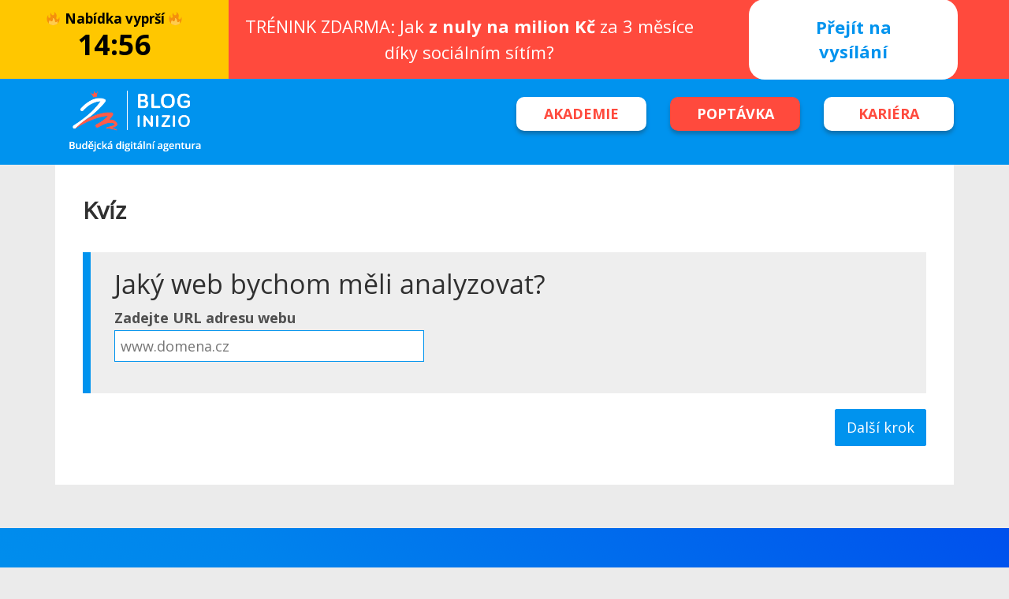

--- FILE ---
content_type: text/html; charset=UTF-8
request_url: https://www.inizio.cz/blog/kviz/
body_size: 13266
content:
<!DOCTYPE html>
<html lang="cs-CZ" prefix="og: http://ogp.me/ns#">
<head>

	<meta charset="UTF-8" />
	<meta http-equiv="X-UA-Compatible" content="IE=edge" />
	
	<meta name="description" content="online marketing a development" />
	<meta name="viewport" content="width=device-width, minimum-scale=1, maximum-scale=1, user-scalable=no" />
	<!-- favicons -->
			<link rel="shortcut icon" href="https://www.inizio.cz/blog/wp-content/uploads/2016/09/favicon.png">
	  <script type='text/javascript' src='https://www.inizio.cz/blog/ads/ads.js'></script>	
<meta name="seznam-wmt" content="lAa3VChx6Xh8iqBES37R9e1PVe5HJQ35" />

<script>
document.addEventListener( 'wpcf7mailsent', function( event ) {
 window.dataLayer.push({
 "event" : "cf7submission",
 "formId" : event.detail.contactFormId,
 "response" : event.detail.inputs
 })
}); 
</script>



	<title>Kvíz - INIZIO blog</title>

<!-- This site is optimized with the Yoast SEO plugin v5.2 - https://yoast.com/wordpress/plugins/seo/ -->
<meta name="robots" content="noindex,follow"/>
<link rel="canonical" href="https://www.inizio.cz/blog/kviz/" />
<meta property="og:locale" content="cs_CZ" />
<meta property="og:type" content="article" />
<meta property="og:title" content="Kvíz - INIZIO blog" />
<meta property="og:url" content="https://www.inizio.cz/blog/kviz/" />
<meta property="og:site_name" content="INIZIO blog" />
<meta name="twitter:card" content="summary" />
<meta name="twitter:title" content="Kvíz - INIZIO blog" />
<!-- / Yoast SEO plugin. -->

<link rel='dns-prefetch' href='//platform.twitter.com' />
<link rel='dns-prefetch' href='//fonts.googleapis.com' />
<link rel='dns-prefetch' href='//s.w.org' />
<link rel="alternate" type="application/rss+xml" title="INIZIO blog &raquo; RSS zdroj" href="https://www.inizio.cz/blog/feed/" />
<link rel="alternate" type="application/rss+xml" title="INIZIO blog &raquo; RSS komentářů" href="https://www.inizio.cz/blog/comments/feed/" />
		<script type="text/javascript">
			window._wpemojiSettings = {"baseUrl":"https:\/\/s.w.org\/images\/core\/emoji\/2.2.1\/72x72\/","ext":".png","svgUrl":"https:\/\/s.w.org\/images\/core\/emoji\/2.2.1\/svg\/","svgExt":".svg","source":{"concatemoji":"http:\/\/www.inizio.cz\/blog\/wp-includes\/js\/wp-emoji-release.min.js?ver=4.7.28"}};
			!function(t,a,e){var r,n,i,o=a.createElement("canvas"),l=o.getContext&&o.getContext("2d");function c(t){var e=a.createElement("script");e.src=t,e.defer=e.type="text/javascript",a.getElementsByTagName("head")[0].appendChild(e)}for(i=Array("flag","emoji4"),e.supports={everything:!0,everythingExceptFlag:!0},n=0;n<i.length;n++)e.supports[i[n]]=function(t){var e,a=String.fromCharCode;if(!l||!l.fillText)return!1;switch(l.clearRect(0,0,o.width,o.height),l.textBaseline="top",l.font="600 32px Arial",t){case"flag":return(l.fillText(a(55356,56826,55356,56819),0,0),o.toDataURL().length<3e3)?!1:(l.clearRect(0,0,o.width,o.height),l.fillText(a(55356,57331,65039,8205,55356,57096),0,0),e=o.toDataURL(),l.clearRect(0,0,o.width,o.height),l.fillText(a(55356,57331,55356,57096),0,0),e!==o.toDataURL());case"emoji4":return l.fillText(a(55357,56425,55356,57341,8205,55357,56507),0,0),e=o.toDataURL(),l.clearRect(0,0,o.width,o.height),l.fillText(a(55357,56425,55356,57341,55357,56507),0,0),e!==o.toDataURL()}return!1}(i[n]),e.supports.everything=e.supports.everything&&e.supports[i[n]],"flag"!==i[n]&&(e.supports.everythingExceptFlag=e.supports.everythingExceptFlag&&e.supports[i[n]]);e.supports.everythingExceptFlag=e.supports.everythingExceptFlag&&!e.supports.flag,e.DOMReady=!1,e.readyCallback=function(){e.DOMReady=!0},e.supports.everything||(r=function(){e.readyCallback()},a.addEventListener?(a.addEventListener("DOMContentLoaded",r,!1),t.addEventListener("load",r,!1)):(t.attachEvent("onload",r),a.attachEvent("onreadystatechange",function(){"complete"===a.readyState&&e.readyCallback()})),(r=e.source||{}).concatemoji?c(r.concatemoji):r.wpemoji&&r.twemoji&&(c(r.twemoji),c(r.wpemoji)))}(window,document,window._wpemojiSettings);
		</script>
		<style type="text/css">
img.wp-smiley,
img.emoji {
	display: inline !important;
	border: none !important;
	box-shadow: none !important;
	height: 1em !important;
	width: 1em !important;
	margin: 0 .07em !important;
	vertical-align: -0.1em !important;
	background: none !important;
	padding: 0 !important;
}
</style>
<link rel='stylesheet' id='main-css'  href='http://www.inizio.cz/blog/wp-content/themes/futura-child/css/main.css?ver=1.1.4.1471960012' type='text/css' media='all' />
<link rel='stylesheet' id='cf7msm_styles-css'  href='http://www.inizio.cz/blog/wp-content/plugins/contact-form-7-multi-step-module/resources/cf7msm.css?ver=3.0.8' type='text/css' media='all' />
<link rel='stylesheet' id='contact-form-7-css'  href='http://www.inizio.cz/blog/wp-content/plugins/contact-form-7/includes/css/styles.css?ver=4.8.1' type='text/css' media='all' />
<link rel='stylesheet' id='spu-public-css-css'  href='http://www.inizio.cz/blog/wp-content/plugins/popups/public/assets/css/public.css?ver=1.9.3.2' type='text/css' media='all' />
<link rel='stylesheet' id='wbounce-style-all-css'  href='http://www.inizio.cz/blog/wp-content/plugins/wbounce/frontend/css/min/wbounce-all.min.css?ver=4.7.28' type='text/css' media='all' />
<link rel='stylesheet' id='animate-style-css'  href='http://www.inizio.cz/blog/wp-content/plugins/wbounce/frontend/css/min/animate.min.css?ver=4.7.28' type='text/css' media='all' />
<link rel='stylesheet' id='futura-fonts-css'  href='http://fonts.googleapis.com/css?family=Open+Sans%3A400italic%2C700italic%2C700%2C400%7CRoboto+Slab&#038;ver=4.7.28' type='text/css' media='all' />
<link rel='stylesheet' id='futura-theme-style-css'  href='http://www.inizio.cz/blog/wp-content/themes/futura-child/style.css' type='text/css' media='all' />
<link rel='stylesheet' id='futura-bootstrap-style-css'  href='http://www.inizio.cz/blog/wp-content/themes/futura/css/bootstrap.min.css' type='text/css' media='all' />
<link rel='stylesheet' id='futura-font-awesome-css'  href='http://www.inizio.cz/blog/wp-content/themes/futura/css/font-awesome.min.css' type='text/css' media='all' />
<link rel='stylesheet' id='main-style-css'  href='http://www.inizio.cz/blog/wp-content/themes/futura/css/screen.css' type='text/css' media='all' />
<link rel='stylesheet' id='slb_core-css'  href='http://www.inizio.cz/blog/wp-content/plugins/simple-lightbox/client/css/app.css?ver=2.9.3' type='text/css' media='all' />
<script type='text/javascript' src='http://www.inizio.cz/blog/wp-includes/js/jquery/jquery.js?ver=1.12.4'></script>
<script type='text/javascript' src='http://www.inizio.cz/blog/wp-includes/js/jquery/jquery-migrate.min.js?ver=1.4.1'></script>
<script type='text/javascript' src='http://www.inizio.cz/blog/wp-content/plugins/wbounce/frontend/js/min/wbounce.min.js?ver=1.8.1'></script>
<script type='text/javascript' src='http://www.inizio.cz/blog/wp-content/themes/futura/js/highlight.pack.js?ver=1'></script>
<link rel='https://api.w.org/' href='https://www.inizio.cz/blog/wp-json/' />
<link rel="EditURI" type="application/rsd+xml" title="RSD" href="http://www.inizio.cz/blog/xmlrpc.php?rsd" />
<link rel="wlwmanifest" type="application/wlwmanifest+xml" href="http://www.inizio.cz/blog/wp-includes/wlwmanifest.xml" /> 
<meta name="generator" content="WordPress 4.7.28" />
<link rel='shortlink' href='https://www.inizio.cz/blog/?p=2509' />
<link rel="alternate" type="application/json+oembed" href="https://www.inizio.cz/blog/wp-json/oembed/1.0/embed?url=https%3A%2F%2Fwww.inizio.cz%2Fblog%2Fkviz%2F" />
<link rel="alternate" type="text/xml+oembed" href="https://www.inizio.cz/blog/wp-json/oembed/1.0/embed?url=https%3A%2F%2Fwww.inizio.cz%2Fblog%2Fkviz%2F&#038;format=xml" />
<!-- HFCM by 99 Robots - Snippet # 1: mailchimp sniplet conversions -->
<script id="mcjs">
        !function(c,h,i,m,p){
            m=c.createElement(h),p=c.getElementsByTagName(h)[0],m.async=1,m.src=i,p.parentNode.insertBefore(m,p)
        }(document,"script","https://chimpstatic.com/mcjs-connected/js/users/fff6e432d38dcade3fadbce4c/2bfdd8524af519c12a1c8ee51.js");
    </script>
<!-- /end HFCM by 99 Robots -->


<!-- This site is optimized with the Schema plugin v1.7.9.5 - https://schema.press -->
<script type="application/ld+json">{"@context":"https:\/\/schema.org\/","@type":"Article","mainEntityOfPage":{"@type":"WebPage","@id":"https:\/\/www.inizio.cz\/blog\/kviz\/"},"url":"https:\/\/www.inizio.cz\/blog\/kviz\/","headline":"Kvíz","datePublished":"2018-11-20T17:31:51+00:00","dateModified":"2018-12-05T12:32:30+00:00","publisher":{"@type":"Organization","@id":"https:\/\/www.inizio.cz\/blog\/#organization","name":"INIZIO Internet Media","logo":{"@type":"ImageObject","url":"https:\/\/www.inizio.cz\/blog\/wp-content\/uploads\/2017\/01\/inizio_logo.png","width":600,"height":60}},"author":{"@type":"Person","name":"lukasjirsa","url":"https:\/\/www.inizio.cz\/blog\/autor\/lukasjirsa\/","image":{"@type":"ImageObject","url":"http:\/\/2.gravatar.com\/avatar\/511aff584f940aa4f20a1fd74d4a4897?s=96&d=mm&r=g","height":96,"width":96}}}</script>

<style type="text/css">div#wbounce-modal-sub {
    width: 440px;
}

.exit-intent-container {
position: relative;
background: transparent linear-gradient(36deg, #F67A85 0%, #4C3B92 100%) 0% 0% no-repeat padding-box;
}

.wbounce-modal .modal-body {
min-height: 500px;
}

.book-image {
    position: absolute;
    top: 65%;
    transform: translateY(-65%);
    width: 100%;
    z-index: 88899;
left: 0;
}

.book-image img {
 width: 250px;
}

p.konverzky {
    position: absolute;
    top: 60%;
    transform: translateY(-60%);
    font-size: 60px;
    text-align: center;
    width: 100%;
    z-index: 88888;
    color: #fff;
    opacity: .3;
    box-sizing: border-box;
    margin: 0;
    padding: 0;
    left: 0;
font-weight: bold;
text-decoration: underline;
}

.modal-close {
position: absolute;
top: 0;
right: 0;
background: #000;
color: #fff;
font-weight: bold;
heith: 30px;
width: 30px;
border: 0;
}

.modal-close:hover {
position: absolute;
top: 0;
right: 0;
background: #d00;
color: #fff;
font-weight: bold;
heith: 30px;
width: 30px;
border: 0;
}

img.book-image {
top: 511px;
left: 831px;
width: 259px;
height: 179px;
}

.bottom-part {
    position: absolute;
    bottom: 30px;
left: 0;
width: 100%;
padding: 0px 15px;
}

p.first-billion {
    color: #fff;
    font-size: 38px;
    width: 75%;
    margin: 15px auto;
    line-height: 45px;
}

p.get-your-book-now {
color: #FFCE6A;
font-size: 23px;
font-style: italic;
width: 70%;
    margin: auto;
}

a.yes-free-now {
background: #FDB92E;
display: block;
margin: auto;
padding: 8px;
color: #000;
font-weight: bold;
font-size: 21px;
box-shadow: 0px 18px 11px -10px rgba(0, 0, 0, .5);
}

a.yes-free-now:hover {
background: #fdf62e;
color: #000;
}

@media only screen and (max-width: 800px) {
p.first-billion {
    color: #fff;
    font-size: 25px;
    width: 85%;
    margin: 7px auto;
    line-height: 30px;
}
}</style>

<!-- Google Tag Manager Data Layer -->
<script type='text/javascript'>
  // URL JavaScript toolbox, saves times creating variables
  var _d = document;
  var _dl = _d.location;
  var _dlp = _dl.pathname;
  var _dls = _dl.search;
  var _dr = _d.referrer;
  var dataLayer = [{
	'isLoggedIn': 'No',
	'postType': 'page',
'terminator': 'I\'ll be back' // Always terminate your arrays!
  }];
</script>
<style type="text/css">a, a:hover{color: #0093ee;}.btn-default, input[type="submit"] {border: 1px solid #0093ee; background:#0093ee;}textarea:focus {border: 1px solid #0093ee;}input[type="search"]:focus, input[type="text"]:focus, input[type="url"]:focus, input[type="email"]:focus, input[type="password"]:focus, textarea:focus, .form-control:focus {border: 1px solid #0093ee;}blockquote {border-left: 4px solid #0093ee;}::-moz-selection{background: #0093ee;}::selection{background: #0093ee;}.main-navigation .menu li:hover > a, .main-navigation .menu li:focus > a {color: #0093ee;}.main-navigation .menu li.current-menu-item > a {color: #0093ee;}.main-navigation .menu li ul > li.current-menu-ancestor > a {color: #0093ee;}.main-navigation .menu li ul:hover > a {color: #0093ee;}.post .featured {background: #0093ee;}.post .featured-media.no-image {background: #0093ee;}.post .tag-list a:hover {color: #0093ee;}.post .post-footer .category-list a:hover {color: #0093ee;}.post .post-footer .share .share-icons li a:hover i {background: #0093ee; border: 1px solid #0093ee;}.featured-media {background: #0093ee;}.pagination a {background: #0093ee;}.pagination .page-number {background: #0093ee;}.comment-wrap ol li header .comment-details .commenter-name a:hover {color: #0093ee;}.comment-wrap ol li header .comment-reply-link {background: #0093ee;}.widget a:hover, .widget a:focus {color: #0093ee;}.widget ul > li:hover .post-count {background: #0093ee;  border: 1px solid #0093ee;}.widget .title:after {background: #0093ee;}.widget .social li a:hover i {background: #0093ee; border: 1px solid #0093ee;}.widget .tagcloud a:hover {background: #0093ee; border: 1px solid #0093ee;}.widget.widget_calendar caption {background: #0093ee;}.widget.widget_calendar table tbody a:hover, .widget.widget_calendar table tbody a:focus {background: #0093ee;}.widget.widget_recent_entries ul li a:hover {color: #0093ee;}.main-footer .widget .tagcloud a:hover {border: 1px solid #0093ee;}.main-footer .widget.widget_recent_entries ul li a:hover {color: #0093ee;}#back-to-top {background: rgba( 0, 147, 238, 0.6);}#back-to-top:hover {background: #0093ee;}.mejs-controls .mejs-time-rail .mejs-time-current {background: #0093ee !important;}@media (max-width: 767px) {.main-navigation .menu li:hover > a {color: #0093ee;}</style><style type="text/css">html,
body {
    font-size: 18px;
}
.clearfix {clear:both;}
#gallery-2 figure {padding:20px;}
span.wpcf7-form-control-wrap input, span.wpcf7-form-control-wrap textarea {
border: 1px solid #000!important;border-radius:0px;max-width:441px;width:100%;
}
#pl-w588dd5e68e644 .panel-grid-cell .so-panel, #pl-w588dda18ee896 .panel-grid-cell .so-panel, #pl-w588e1921d15a9 .panel-grid-cell .so-panel {margin-bottom:10px!important;}
.sidebar .widget.panel-first-child, .widget_sow-button {
padding:0px!important;
}
textarea[name="your-message"]{
height:auto;width:441px;
}
footer .widget_sow-button {
    padding: 0px 30px!important;
}
div.cover.tag-cover p {margin-top: 15px;}
header {
    background-color: #0093ee!important;
}
div#sow-button-2 {
    margin-bottom: -10px;
}

.navbar-header i {
    color: #0093ee;
}
div.post-permalink a {
    font-size: 19px;
}
.widget .title {
    font-size: 1.1em;
    font-weight: bold;
    line-height: 1.5em;
}
.main-footer {
    background: #fff;
    color: #333;
}
.main-footer .widget .title {
    color: #333;
    border-bottom: 0px;
}
div.copyright {
    background-color: #202020;
}
div#cboxTitle,
div#cboxCurrent,
div#cboxContent button {
    display: none!important;
}
.wp-caption {
    margin-bottom: 25px;
}
h1.post-title a:hover {
    color: #0093ee!important;
}
h1 {
    font-size: 2.6em;
}
h2 {
    font-size: 1.9em;
}
h1.post-title a {
    -webkit-transition: color 0.5s;
    transition: color 0.5s,
}
div.featured-media a {
    display: block;
}
.featured-media {
    background: #000;
}
div.featured-media a:hover {
    opacity: 0.6;
    -webkit-transition: all 0.2s ease-in-out;
    transition: all 0.2s ease-in-out;
}
div.featured-media {
    min-height: 200px;
    background: #fff;
}
.main-navigation .menu li ul {
    width: 220px;
}
h3 {
    font-size: 1.4em;
}
.post .post-head {
    text-align: left;
}
@media (max-width:767px){
a.branding img {width: 170px;}
.main-header {padding: 20px 0;}
.main-navigation {margin-bottom: 16px;}
.cover {padding: 10px;margin-bottom: 16px;}
h3 {font-size: 1.3em;}
.cover .post-count {font-size: 16px;}
h1 {font-size: 1.55em;}
.post {padding: 20px; margin-bottom: 25px;}
.featured-media {width: 100px;margin-right: 15px;}
div.featured-media {min-height:100px;}
.post .post-head .post-meta {margin: 10px 0 0px;font-size: 16px;}
.post .post-content {margin: 10px 0;}
.post .featured-media {margin-top: 20px;}
div.category-list {font-size:16px;}
html, body {font-size: 16px}
div.post-content ul {padding-left: 25px;}
h2 {font-size: 1.4em}
.about-author {padding: 15px;margin-bottom: 20px;}
}

.navbar-header i {
    height: 45px;
    line-height: 45px;
}
.post-content td {padding:5px;}

#pl-w58fe6fd5e991d .panel-grid-cell .so-panel {
    margin-bottom: 15px!important;
}
div#popular-tab-content a, div#recent-tab-content a {
    line-height: 1.8em;
    font-size: 18.3px;
}
@media (max-width: 767px){
.post .featured-media {
    display:none;
}}</style>      <meta name="onesignal" content="wordpress-plugin"/>
            <script>

      window.OneSignal = window.OneSignal || [];

      OneSignal.push( function() {
        OneSignal.SERVICE_WORKER_UPDATER_PATH = "OneSignalSDKUpdaterWorker.js.php";
                      OneSignal.SERVICE_WORKER_PATH = "OneSignalSDKWorker.js.php";
                      OneSignal.SERVICE_WORKER_PARAM = { scope: "/" };
        OneSignal.setDefaultNotificationUrl("http://www.inizio.cz/blog");
        var oneSignal_options = {};
        window._oneSignalInitOptions = oneSignal_options;

        oneSignal_options['wordpress'] = true;
oneSignal_options['appId'] = 'deeb8848-6e18-4ee5-b36a-c3185c1b0f35';
oneSignal_options['allowLocalhostAsSecureOrigin'] = true;
oneSignal_options['welcomeNotification'] = { };
oneSignal_options['welcomeNotification']['title'] = "Super! Vítejte u nás!";
oneSignal_options['welcomeNotification']['message'] = "Dělíme se o tipy, jak díky webům vydělávat peníze. A teď se budeme dělit i s Vámi.";
oneSignal_options['welcomeNotification']['url'] = "https://www.inizio.cz/blog/";
oneSignal_options['path'] = "https://www.inizio.cz/blog/wp-content/plugins/onesignal-free-web-push-notifications/sdk_files/";
oneSignal_options['persistNotification'] = false;
oneSignal_options['promptOptions'] = { };
oneSignal_options['promptOptions']['actionMessage'] = "Rádi bychom Vám poslali notifikaci pokaždé, když přijdeme s novou úžasnou myšlenkou na marketing :-)";
oneSignal_options['promptOptions']['exampleNotificationTitleDesktop'] = "Máme tu nový způsob, jak je možné díky digitálnímu marketingu vydělat peníze!";
oneSignal_options['promptOptions']['exampleNotificationMessageDesktop'] = "Máme tu nový způsob, jak je možné díky digitálnímu marketingu vydělat peníze!";
oneSignal_options['promptOptions']['exampleNotificationTitleMobile'] = "Máme tu nový způsob, jak je možné díky digitálnímu marketingu vydělat peníze!";
oneSignal_options['promptOptions']['exampleNotificationMessageMobile'] = "Máme tu nový způsob, jak je možné díky digitálnímu marketingu vydělat peníze!";
oneSignal_options['promptOptions']['exampleNotificationCaption'] = "Můžete se kdykoliv odhlásit.";
oneSignal_options['promptOptions']['acceptButtonText'] = "ANO, ANO!";
oneSignal_options['promptOptions']['cancelButtonText'] = "Nezajímá mě";
oneSignal_options['promptOptions']['siteName'] = "https://www.inizio.cz/blog";
oneSignal_options['promptOptions']['autoAcceptTitle'] = "JO, JO, JO!";
oneSignal_options['notifyButton'] = { };
oneSignal_options['notifyButton']['enable'] = true;
oneSignal_options['notifyButton']['position'] = 'bottom-right';
oneSignal_options['notifyButton']['theme'] = 'default';
oneSignal_options['notifyButton']['size'] = 'large';
oneSignal_options['notifyButton']['showCredit'] = true;
oneSignal_options['notifyButton']['text'] = {};
oneSignal_options['notifyButton']['text']['tip.state.unsubscribed'] = 'Mrzí nás, že jste se odhlásili.';
oneSignal_options['notifyButton']['text']['tip.state.subscribed'] = 'Vážíme si vašeho zájmu o naše novinky!';
oneSignal_options['notifyButton']['text']['tip.state.blocked'] = 'Povolte pro tuto stránku notifikace.';
oneSignal_options['notifyButton']['text']['message.action.subscribed'] = 'Již brzy očekávejte první novinky.';
oneSignal_options['notifyButton']['text']['message.action.resubscribed'] = 'Vítejte zpět!';
oneSignal_options['notifyButton']['text']['message.action.unsubscribed'] = 'Mrzí nás, že jste se odhlásili.';
oneSignal_options['notifyButton']['text']['dialog.main.title'] = 'Upozorníme vás na nové články';
oneSignal_options['notifyButton']['text']['dialog.main.button.subscribe'] = 'Odebírat';
oneSignal_options['notifyButton']['text']['dialog.main.button.unsubscribe'] = 'Zrušit odběr';
oneSignal_options['notifyButton']['text']['dialog.blocked.title'] = 'Povolte pro tuto stránku notifikace.';
oneSignal_options['notifyButton']['text']['dialog.blocked.message'] = 'Povolte pro tuto stránku notifikace.';
                OneSignal.init(window._oneSignalInitOptions);
                OneSignal.showSlidedownPrompt();      });

      function documentInitOneSignal() {
        var oneSignal_elements = document.getElementsByClassName("OneSignal-prompt");

        var oneSignalLinkClickHandler = function(event) { OneSignal.push(['registerForPushNotifications']); event.preventDefault(); };        for(var i = 0; i < oneSignal_elements.length; i++)
          oneSignal_elements[i].addEventListener('click', oneSignalLinkClickHandler, false);
      }

      if (document.readyState === 'complete') {
           documentInitOneSignal();
      }
      else {
           window.addEventListener("load", function(event){
               documentInitOneSignal();
          });
      }
    </script>
		<style type="text/css" id="wp-custom-css">
			/*
You can add your own CSS here.

Click the help icon above to learn more.
*/
a:link {
    text-decoration: none!important;
}
.widget a {
    color: #959595!important;
}
.btn-default, input[type="submit"] {
    color: #ffffff!important;
}
.wpt_widget_content a {
    color: #444!important;
}
span.author a, span.author a:hover {
    color: #0093ee!important;
}
@media (max-width: 800px){
div.wpcf7 form.wpcf7-form span.wpcf7-form-control-wrap input, div.wpcf7 form.wpcf7-form span.wpcf7-form-control-wrap textarea {
	width:100%!important;
        }
a.branding img{
    margin: 0 auto;
    display: block;
	}
}

.prev-next-wrap a.btn {
	margin-bottom: 10px;
}
.btn {
    white-space: normal;
}

.post .featured-media {
    height: 227px;
	margin-bottom: 25px;
}
h4 {
    font-size: 1.2em;
    padding-top: 5px;
}

label.label-float-left {
	float: left;
}

label.label-float-right {
	float: right;
}

form.wpcf7-form span.wpcf7-form-control-wrap input, form.wpcf7-form span.wpcf7-form-control-wrap textarea {
    width: 460px!important;
	border: 1px #0093ee solid!important;
}
form.wpcf7-form label {
	font-weight:normal;
}
input[type="tel"] {
    padding: 7px 7px;
    border: 1px solid #ebebeb;
    height: 40px;
    -webkit-border-radius: 2px;
    -moz-border-radius: 2px;
    border-radius: 2px;
    -webkit-transition: all 0.2s;
    -moz-transition: all 0.2s;
    -ms-transition: all 0.2s;
    -o-transition: all 0.2s;
    transition: all 0.2s;
    -webkit-box-shadow: none;
    -moz-box-shadow: none;
    box-shadow: none;
}
input:focus, textarea:focus {
    outline: -webkit-focus-ring-color auto 5px!important;
    outline-color: -webkit-focus-ring-color!important;
    outline-style: auto!important;
    outline-width: 5px!important;
}

.sidebar .widget.ai_widget {
    background: none;
}

.side-cta h3 {
    font-size: 38px;
}

.side-cta p span {
    font-size: 20px;
    color: #676767;
    line-height: 40px;
}

.side-cta a {
    background: #0093ee;
    color: #fff!important;
    font-weight: bold;
    padding: 10px 25px;
    border-radius: 7px;
    margin: 20px auto;
    display: block;
    width: auto;
    width: fit-content;
}

.side-cta a:hover {
    background: #11A4FF;
}

		</style>
	  <script src="https://ajax.googleapis.com/ajax/libs/jquery/3.3.1/jquery.min.js"></script>
  <script src="https://cdn.jsdelivr.net/npm/js-cookie@2/src/js.cookie.min.js"></script>
</head>
<body class="page-template page-template-page-full page-template-page-full-php page page-id-2509 page-parent">
<!-- Google Tag Manager -->
<script>(function(w,d,s,l,i){w[l]=w[l]||[];w[l].push({'gtm.start':
new Date().getTime(),event:'gtm.js'});var f=d.getElementsByTagName(s)[0],
j=d.createElement(s),dl=l!='dataLayer'?'&l='+l:'';j.async=true;j.src=
'https://www.googletagmanager.com/gtm.js?id='+i+dl;f.parentNode.insertBefore(j,f);
})(window,document,'script','dataLayer','GTM-NV6X7V');</script>
<!-- End Google Tag Manager -->
<!-- Google Tag Manager (noscript) -->
<noscript><iframe src="https://www.googletagmanager.com/ns.html?id=GTM-NV6X7V"
height="0" width="0" style="display:none;visibility:hidden"></iframe></noscript>
<!-- End Google Tag Manager (noscript) -->

	<!-- start header -->

  <div id="show-broadcast">
      <div class="row broadcast-row">

                    
      <div class="col-12 col-md-3 counterbox">
        <div class="countdown-wrap"><div class="expiry-span">🔥 Nabídka vyprší 🔥</div> <div class="countdown"></div></div> 
      </div>
      <div class="col-12 col-sm-8 col-md-6 catchlinebox">
         <div class="catchline">TRÉNINK ZDARMA: Jak <strong>z nuly na milion Kč</strong> za 3 měsíce díky sociálním sítím?</div> 
      </div>
      <div class="col-12 col-sm-4 col-md-3 buttonbox">
        <div style="padding: 10px 5px; text-align: center;"><span class="show-button"><a href="https://kurz.inizio.cz/uvod-dsv" target="_blank" onclick="showBroadcast()">P&#345;ej&#237;t na vys&#237;l&#225;n&#237;</a></span></div>
      </div>


 
      </div>     
  </div>
  <div id="show-copy" style="display: none;">
    <div style="width: 100%">
      <div class="row">
                          <div class="col-12 col-md-3 counterbox">
        <div class="countdown-wrap"><div class="expiry-span">🔥 Nabídka vyprší 🔥</div> <div class="countdown"></div></div> 
      </div>
      <div class="col-12 col-sm-8 col-md-6 catchlinebox">
        <div class="catchline">TRÉNINK ZDARMA: Jak <strong>za 57 minut</strong> napsat reklamu, která bude <strong>živit Vaši firmu</strong> příštích 10 let?</div> 
      </div>
      <div class="col-12 col-sm-4 col-md-3 buttonbox">
        <div style="padding: 10px 5px; text-align: center;"><span class="copy-button"><a href="https://event.webinarjam.com/register/113/yll73twr" target="_blank" onclick="showCopy()">P&#345;ej&#237;t na vys&#237;l&#225;n&#237;</a></span></div>
      </div>

          
        </div>
      </div>
    </div>
  </div>

      
<script type="text/javascript">
function findOffset(element) {
  var top = 0, left = 0;

  do {
    top += element.offsetTop  || 0;
    left += element.offsetLeft || 0;
    element = element.offsetParent;
  } while(element);

  return {
    top: top,
    left: left
  };
}

window.onload = function () {
  var stickyHeader = document.getElementById('sticky');
  var headerOffset = findOffset(stickyHeader);
  
  window.onscroll = function() {
    // body.scrollTop is deprecated and no longer available on Firefox
    var bodyScrollTop = document.documentElement.scrollTop || document.body.scrollTop;

    if (bodyScrollTop > headerOffset.top) {
      stickyHeader.classList.add('fixed');
    } else {
      stickyHeader.classList.remove('fixed');
    }
  };
};

</script>
<section class="heading"> 
   <header class="main-header" id="sticky" class="sticky">

			<div class="container">
				<div class="row">
					<div class="col-sm-3 col-md-6">
						<!-- start logo -->
													<a class="branding" href="https://www.inizio.cz/blog"><img src="https://www.inizio.cz/blog/wp-content/uploads/2017/06/logo-blog.png" alt="INIZIO blog"></a>
												<!-- end logo -->
					</div>
					<div class="col-sm-9 col-md-6">
							<div class="row headbuttons">
								<div class="col-xs-4">
									<a class="header-academy" href="https://inizio-academy.teachable.com/p/zaklady-digitalniho-marketingu">Akademie</a>
								</div>
								<div class="col-xs-4">
									<a class="header-poptavka" href="https://www.inizio.cz/domluvit-konzultaci.html">Popt&#225;vka</a>
								</div>
								<div class="col-xs-4">
									<a class="header-kariera" href="http://kariera.inizio.cz/">Kari&#233;ra</a>
								</div>
							</div>
					</div>
			</div>

	</header>
</section>
	<!-- end header -->
	
  	
<!-- start site's main content area -->
<section class="content-wrap">
	<div class="container">
		<div class="row">
			<!-- start main post area -->
			<div class="col-md-12 main-content">
				<article id="2509" class="post post-2509 page type-page status-publish hentry">
		<div class="post-head">
		<h2 class="post-title"><a href="https://www.inizio.cz/blog/kviz/">Kvíz</a></h2>
	</div>
		<div class="post-content">
		<div role="form" class="wpcf7" id="wpcf7-f2511-p2509-o1" lang="cs-CZ" dir="ltr">
<div class="screen-reader-response"></div>
<form action="/blog/kviz/#wpcf7-f2511-p2509-o1" method="post" class="wpcf7-form mailchimp-ext-0.4.50" novalidate="novalidate">
<div style="display: none;">
<input type="hidden" name="_wpcf7" value="2511" />
<input type="hidden" name="_wpcf7_version" value="4.8.1" />
<input type="hidden" name="_wpcf7_locale" value="cs_CZ" />
<input type="hidden" name="_wpcf7_unit_tag" value="wpcf7-f2511-p2509-o1" />
<input type="hidden" name="_wpcf7_container_post" value="2509" />
<input type="hidden" name="_wpcf7_nonce" value="b21fb51dce" />
</div>
<div class="multi-step-form">
<h2>Jaký web bychom měli analyzovat?</h2>
<p><strong>Zadejte URL adresu webu</strong><br />
<span class="wpcf7-form-control-wrap url-1"><input type="url" name="url-1" value="" size="40" class="wpcf7-form-control wpcf7-text wpcf7-url wpcf7-validates-as-required wpcf7-validates-as-url" aria-required="true" aria-invalid="false" placeholder="www.domena.cz" /></span>
</div>
<p><input type="submit" value="Další krok" class="wpcf7-form-control wpcf7-submit" /><br />
<input type="hidden" name="cf7msm-step" value="1-5" class="wpcf7-form-control cf7msm-multistep wpcf7-multistep" /><input type="hidden" name="cf7msm-no-ss" value="" /></p>
<div class="wpcf7-response-output wpcf7-display-none"></div><p style="display: none !important"><span class="wpcf7-form-control-wrap referer-page"><input type="hidden" name="referer-page" value="direct visit" class="wpcf7-form-control wpcf7-text referer-page" aria-invalid="false"></span></p>
<!-- Chimpmail extension by Renzo Johnson --></form></div>
	</div>
</article>			</div>
			<!-- end main post area -->
		</div>
	</div>
</section>
<!-- end site's main content area -->

<section class="footer-cta">
	<div class="container">
		<div class="row">
			<div class="col-sm-12">
				<p>Chcete zvýšit zisky z webu?</p>
				<a class="btn-cta" href="https://www.inizio.cz/domluvit-konzultaci.html" target="_blank">Ozvěte se nám</a>
			</div>
		</div>
	</div>
</section>

	
<!-- start navigation -->
<nav class="main-navigation">
		<div class="container">
			<div class="row">
				<div class="col-sm-12">
					<div class="navbar-header">
						<span class="nav-toggle-button collapsed" data-toggle="collapse" data-target="#main-menu">
						<span class="sr-only">Toggle navigation</span>
						<i class="fa fa-bars"></i>
						</span>
					</div>
					<div class="collapse navbar-collapse" id="main-menu">
					<ul id="menu-main-menu" class="menu"><li id="menu-item-158" class="menu-item menu-item-type-taxonomy menu-item-object-category menu-item-158"><a href="https://www.inizio.cz/blog/seo/">SEO</a></li>
<li id="menu-item-183" class="menu-item menu-item-type-taxonomy menu-item-object-category menu-item-183"><a href="https://www.inizio.cz/blog/ppc/">PPC</a></li>
<li id="menu-item-43" class="menu-item menu-item-type-taxonomy menu-item-object-category menu-item-has-children menu-item-43"><a href="https://www.inizio.cz/blog/webova-analytika/">Analytika</a>
<ul class="sub-menu">
	<li id="menu-item-521" class="menu-item menu-item-type-taxonomy menu-item-object-post_tag menu-item-521"><a href="https://www.inizio.cz/blog/tag/google-analytics/">Google Analytics</a></li>
	<li id="menu-item-109" class="menu-item menu-item-type-taxonomy menu-item-object-post_tag menu-item-109"><a href="https://www.inizio.cz/blog/tag/google-tag-manager/">Google Tag Manager</a></li>
</ul>
</li>
<li id="menu-item-129" class="menu-item menu-item-type-taxonomy menu-item-object-category menu-item-129"><a href="https://www.inizio.cz/blog/socialni-site/">Sociální sítě</a></li>
<li id="menu-item-46" class="menu-item menu-item-type-taxonomy menu-item-object-category menu-item-46"><a href="https://www.inizio.cz/blog/programovani/">Programování</a></li>
<li id="menu-item-406" class="menu-item menu-item-type-taxonomy menu-item-object-category menu-item-406"><a href="https://www.inizio.cz/blog/udalosti/">Události</a></li>
<li id="menu-item-674" class="menu-item menu-item-type-custom menu-item-object-custom menu-item-has-children menu-item-674"><a href="#">Ostatní</a>
<ul class="sub-menu">
	<li id="menu-item-407" class="menu-item menu-item-type-taxonomy menu-item-object-category menu-item-407"><a href="https://www.inizio.cz/blog/cro-ux/">CRO / UX</a></li>
	<li id="menu-item-522" class="menu-item menu-item-type-taxonomy menu-item-object-post_tag menu-item-522"><a href="https://www.inizio.cz/blog/tag/pripadove-studie/">Případové studie</a></li>
	<li id="menu-item-212" class="menu-item menu-item-type-taxonomy menu-item-object-category menu-item-212"><a href="https://www.inizio.cz/blog/zbozaky/">Zbožáky</a></li>
	<li id="menu-item-675" class="menu-item menu-item-type-taxonomy menu-item-object-category menu-item-675"><a href="https://www.inizio.cz/blog/projektove-rizeni/">Projektové řízení</a></li>
</ul>
</li>
</ul>					</div>
				</div>
			</div>
		</div>
	</nav>
	<!-- end navigation -->
	<!-- start copyright section -->
	<div class="copyright">
		<div class="container">
			<div class="row">
				<div class="col-sm-12 col-md-9">
				    &copy;				    2026				    <a href="https://www.inizio.cz/">Inizio.cz</a> - <a href="https://www.inizio.cz/marketing.html">online marketingová agentura</a> a <a href="https://www.inizio.cz/webdesign.html">tvorba webů v Českých Budějovicích</a>
					
				   </span>
				</div>
				<div class="col-sm-12 col-md-3">
				<div class="social-box">
						<a href="https://www.facebook.com/iniziomedia/" target="_blank"><i class="fa fa-facebook-square"></i></a>
						<a href="https://www.instagram.com/iniziocz/" target="_blank"><i class="fa fa-instagram"></i></a>
						<a href="https://www.linkedin.com/company/inizio-s.r.o." target="_blank"><i class="fa fa-linkedin-square"></i></a>
						<a href="https://twitter.com/iniziowebdesign" target="_blank"><i class="fa fa-twitter-square"></i></a>
					</div>
				</div>
			</div>
		</div>


	</div>
	<!-- end copyright section -->
	<a href="#" id="back-to-top"><i class="fa fa-angle-up"></i></a>
    <script src="//datamart.github.io/Komito/komito.js"></script>

					


			<div id="wbounce-modal" class="wbounce-modal underlay" style="display:none">
			<div id="wbounce-modal-flex" class="wbounce-modal-flex">
				<div id="wbounce-modal-sub" class="wbounce-modal-sub">
					<div class="exit-intent-container">
    <div class="modal-body">
        <a class="modal-close" href="#wbounce-modal">X</a>
        <p class="first-billion">První miliarda je nejtěžší!</p>
        <p class="get-your-book-now">získejte vaši knihu teď a zcela zdarma!</p>
    
        <div class="book-image">
            <img src="https://www.inizio.cz/blog/wp-content/uploads/prvni-miliarda.png">
        </div>
        <p class="konverzky">Konverzky.cz</p>
        <div class="bottom-part">
            <a href="https://ql4x6up2.k01.konverzky.cz/" target="_blank" class="yes-free-now">Ano! Chci knihu ZDARMA hned teď!</a>
        </div>
    </div>
</div>				</div>
			</div>
		</div>
	<div id="wbounce-config" style="display: none;">{"cookieName":"wBounce","isAggressive":true,"isSitewide":true,"hesitation":"50","openAnimation":"pulse","exitAnimation":"fadeOut","timer":"","sensitivity":"","cookieExpire":"","cookieDomain":"","autoFire":"","isAnalyticsEnabled":false}</div><div style="display: none;"><div id="boxzilla-box-1075-content"><h4 class="title" style="text-align: left;">Čerstvé články do vaší schránky</h4>
<p style="text-align: left;">Našich čtenářů si vážíme, proto s Vámi rádi sdílíme novinky v online marketingu.</p>
<p style="text-align: left;">Pokud je chcete dostávat na e-mail, přihlaste se k odběru:</p>
<p style="text-align: left;"><script>(function() {
	window.mc4wp = window.mc4wp || {
		listeners: [],
		forms: {
			on: function(evt, cb) {
				window.mc4wp.listeners.push(
					{
						event   : evt,
						callback: cb
					}
				);
			}
		}
	}
})();
</script><!-- Mailchimp for WordPress v4.9.1 - https://wordpress.org/plugins/mailchimp-for-wp/ --><form id="mc4wp-form-1" class="mc4wp-form mc4wp-form-51" method="post" data-id="51" data-name="Popup subscribe" ><div class="mc4wp-form-fields"><p>
	<input style="border-color: #0093ee;width:300px;" type="email" name="EMAIL" placeholder="Vaše e-mailová adresa" required />
</p>

<p>
	<input type="submit" value="Odebírat" />
</p></div><label style="display: none !important;">Leave this field empty if you're human: <input type="text" name="_mc4wp_honeypot" value="" tabindex="-1" autocomplete="off" /></label><input type="hidden" name="_mc4wp_timestamp" value="1769082393" /><input type="hidden" name="_mc4wp_form_id" value="51" /><input type="hidden" name="_mc4wp_form_element_id" value="mc4wp-form-1" /><div class="mc4wp-response"></div></form><!-- / Mailchimp for WordPress Plugin --></p>
<p style="text-align: left;">Vaši adresu použijeme pouze za účelem posílání novinek z blogu.</p>
</div></div><script>(function() {function maybePrefixUrlField () {
  const value = this.value.trim()
  if (value !== '' && value.indexOf('http') !== 0) {
    this.value = 'http://' + value
  }
}

const urlFields = document.querySelectorAll('.mc4wp-form input[type="url"]')
for (let j = 0; j < urlFields.length; j++) {
  urlFields[j].addEventListener('blur', maybePrefixUrlField)
}
})();</script><script type="text/javascript">      
      function showBroadcast(){
         days=360;
         myDate = new Date();
         myDate.setTime(myDate.getTime()+(days*24*60*60*1000));
         document.cookie = 'showBroadcast=Shown; expires=' + myDate.toGMTString();
      }
      
      var cookie = document.cookie.split(';')
          .map(function(x){ return x.trim().split('='); })
          .filter(function(x){ return x[0]==='showBroadcast'; })
          .pop();
      
      if(cookie && cookie[1]==='Shown') {
          $("#show-broadcast").hide();
          $("#popupbox").hide();
          $("#show-copy").show();
          $("#popupboxcopy").show();

      }
      
      $('.show-button a').on('click', function(){
          showBroadcast();
          $('#show-broadcast').hide(); 
          $("#popupbox").hide();
          $("#show-copy").show();
          $("#popupboxcopy").show();
          window.open('https://kurz.inizio.cz/uvod-dsv', '_blank'); 
          return false;
      });

      $('a.webinar').on('click', function(){
          showBroadcast();
          $('#show-broadcast').hide(); 
          $("#popupbox").hide();
          $("#show-copy").show();
          $("#popupboxcopy").show();
          window.open('https://kurz.inizio.cz/uvod-dsv', '_blank'); 
          return false;
      }); 

      $('.copy-button a').on('click', function(){
          window.open('https://event.webinarjam.com/register/113/yll73twr', '_blank'); 
          return false;
      });

      $('a.webinar-copy').on('click', function(){
          window.open('https://event.webinarjam.com/register/113/yll73twr', '_blank'); 
          return false;
      }); 
      
</script>
<script>
		if (sessionStorage.getItem("visittime") === null) {
			var d1 = new Date();
			sessionStorage['visittime'] = ''+d1.getTime();
		}

		var d2 = new Date(parseInt(sessionStorage['visittime'], 10));
		var nowmsd = new Date();
		var nowms = nowmsd.getTime(); 
		var firstms = d2.getTime();
		var diffms = nowms - firstms;


		var maxms = '900000';
		var countdown = maxms-diffms;

		if (diffms > '900001')  $(".countdown-wrap").hide();

	
		countdowns = new Date(countdown).toISOString().substr(14, 5);

		var timer2 = countdowns;

		var interval = setInterval(function() {
		var timer = timer2.split(':');
		//by parsing integer, I avoid all extra string processing
		var minutes = parseInt(timer[0], 10);
		var seconds = parseInt(timer[1], 10);
		--seconds;
		minutes = (seconds < 0) ? --minutes : minutes;
		seconds = (seconds < 0) ? 59 : seconds;
		seconds = (seconds < 10) ? '0' + seconds : seconds;
		//minutes = (minutes < 10) ?  minutes : minutes;
		$('.countdown').html(minutes + ':' + seconds);
		if (minutes < 0) clearInterval(interval);
		//check if both minutes and seconds are 0
		if ((seconds <= 0) && (minutes <= 0)) clearInterval(interval);
		//if ((seconds <= 0) && (minutes <= 0)) $(".countdown-wrap").hide();
		if ((seconds <= 0) && (minutes <= 0)) $(".countdown-wrap").hide();
		timer2 = minutes + ':' + seconds;
		}, 1000);
	</script>
<script type='text/javascript'>
/* <![CDATA[ */
var cf7msm_posted_data = {"cf7msm_prev_urls":""};
/* ]]> */
</script>
<script type='text/javascript' src='http://www.inizio.cz/blog/wp-content/plugins/contact-form-7-multi-step-module/resources/cf7msm.min.js?ver=3.0.8'></script>
<script type='text/javascript'>
/* <![CDATA[ */
var wpcf7 = {"apiSettings":{"root":"https:\/\/www.inizio.cz\/blog\/wp-json\/contact-form-7\/v1","namespace":"contact-form-7\/v1"},"recaptcha":{"messages":{"empty":"Potvr\u010fte pros\u00edm, \u017ee nejste robot."}}};
/* ]]> */
</script>
<script type='text/javascript' src='http://www.inizio.cz/blog/wp-content/plugins/contact-form-7/includes/js/scripts.js?ver=4.8.1'></script>
<script type='text/javascript'>
/* <![CDATA[ */
var countVars = {"disqusShortname":"inizio-blog"};
/* ]]> */
</script>
<script type='text/javascript' src='http://www.inizio.cz/blog/wp-content/plugins/disqus-comment-system/public/js/comment_count.js?ver=3.0.16'></script>
<script type='text/javascript'>
/* <![CDATA[ */
var spuvar = {"is_admin":"","disable_style":"","ajax_mode":"","ajax_url":"http:\/\/www.inizio.cz\/blog\/wp-admin\/admin-ajax.php","ajax_mode_url":"http:\/\/www.inizio.cz\/blog\/?spu_action=spu_load&lang=","pid":"2509","is_front_page":"","is_category":"","site_url":"http:\/\/www.inizio.cz\/blog","is_archive":"","is_search":"","is_preview":"","seconds_confirmation_close":"5"};
var spuvar_social = [];
/* ]]> */
</script>
<script type='text/javascript' src='http://www.inizio.cz/blog/wp-content/plugins/popups/public/assets/js/public.js?ver=1.9.3.2'></script>
<script type='text/javascript' src='http://www.inizio.cz/blog/wp-content/themes/futura/js/jquery.fitvids.js?ver=4.7.28'></script>
<script type='text/javascript' src='http://www.inizio.cz/blog/wp-content/themes/futura/js/bootstrap.min.js?ver=4.7.28'></script>
<script type='text/javascript' src='http://www.inizio.cz/blog/wp-content/themes/futura/js/jquery.flexslider-min.js?ver=4.7.28'></script>
<script type='text/javascript' src='http://www.inizio.cz/blog/wp-content/themes/futura/js/jquery.magnific-popup.min.js?ver=4.7.28'></script>
<script type='text/javascript' src='//platform.twitter.com/widgets.js?ver=4.7.28'></script>
<script type='text/javascript' src='http://www.inizio.cz/blog/wp-content/themes/futura/js/main.js?ver=4.7.28'></script>
<script type='text/javascript'>
/* <![CDATA[ */
var boxzilla_options = {"testMode":"","boxes":[{"id":1075,"icon":"&times;","content":"","css":{"background_color":"#edf9ff","width":750,"border_color":"#7179d6","border_width":2,"border_style":"dashed","position":"bottom-right"},"trigger":{"method":"percentage","value":40},"animation":"fade","cookie":{"triggered":2400,"dismissed":240000},"rehide":true,"position":"bottom-right","screenWidthCondition":{"condition":"larger","value":1000},"closable":true,"post":{"id":1075,"title":"\u010cerstv\u00e9 \u010dl\u00e1nky do va\u0161\u00ed schr\u00e1nky","slug":"cerstve-clanky-vasi-schranky"}}]};
/* ]]> */
</script>
<script type='text/javascript' src='http://www.inizio.cz/blog/wp-content/plugins/boxzilla/assets/js/script.min.js?ver=3.2.7'></script>
<script type='text/javascript' src='http://www.inizio.cz/blog/wp-includes/js/wp-embed.min.js?ver=4.7.28'></script>
<script type='text/javascript' src='https://cdn.onesignal.com/sdks/OneSignalSDK.js?ver=4.7.28' async='async'></script>
<script type='text/javascript' defer src='http://www.inizio.cz/blog/wp-content/plugins/mailchimp-for-wp/assets/js/forms.js?ver=4.9.1'></script>
<script type="text/javascript" id="slb_context">/* <![CDATA[ */if ( !!window.jQuery ) {(function($){$(document).ready(function(){if ( !!window.SLB ) { {$.extend(SLB, {"context":["public","user_guest"]});} }})})(jQuery);}/* ]]> */</script>
<script type="text/javascript">
document.addEventListener( 'wpcf7mailsent', function( event ) {
    if ( event.detail.contactFormId === "2511") { location.replace("https://www.inizio.cz/blog/kviz/krok-2");}}, false );
</script>
</body>
</html>

--- FILE ---
content_type: text/css
request_url: https://www.inizio.cz/blog/wp-content/themes/futura-child/css/main.css?ver=1.1.4.1471960012
body_size: 2056
content:
div.featured-media {
	width: auto;
  height: auto!important;
	margin-right: 25px;
  background: #f2f2f2!important;
}

.single .featured-media {
	display:none;
}

@font-face {
  font-family: 'opensans_regular';
  src: url('https://www.inizio.cz/blog/wp-content/themes/futura-child/fonts/OpenSans/OpenSans-regular.eot');
  src: url('https://www.inizio.cz/blog/wp-content/themes/futura-child/fonts/OpenSans/OpenSans-regular.eot?#iefix') format('embedded-opentype');
  src: url('https://www.inizio.cz/blog/wp-content/themes/futura-child/fonts/OpenSans/OpenSans-regular.woff') format('woff');
  src: url('https://www.inizio.cz/blog/wp-content/themes/futura-child/fonts/OpenSans/OpenSans-regular.ttf') format('truetype');
  src: url('https://www.inizio.cz/blog/wp-content/themes/futura-child/fonts/OpenSans/OpenSans-regular.svg') format('svg');
}

@font-face {
  font-family: 'opensans_semibold';
  src: url('https://www.inizio.cz/blog/wp-content/themes/futura-child/fonts/OpenSans/OpenSans-semibold.eot');
  src: url('https://www.inizio.cz/blog/wp-content/themes/futura-child/fonts/OpenSans/OpenSans-semibold.eot?#iefix') format('embedded-opentype');
  src: url('https://www.inizio.cz/blog/wp-content/themes/futura-child/fonts/OpenSans/OpenSans-semibold.woff') format('woff');
  src: url('https://www.inizio.cz/blog/wp-content/themes/futura-child/fonts/OpenSans/OpenSans-semibold.ttf') format('truetype');
  src: url('https://www.inizio.cz/blog/wp-content/themes/futura-child/fonts/OpenSans/OpenSans-semibold.svg') format('svg');
}

@font-face {
  font-family: 'opensans_inizio';
  src: url('https://www.inizio.cz/blog/wp-content/themes/futura-child/fonts/OpenSans/OpenSans-regular.eot');
  src: url('https://www.inizio.cz/blog/wp-content/themes/futura-child/fonts/OpenSans/OpenSans-regular.eot?#iefix') format('embedded-opentype'),
  url('https://www.inizio.cz/blog/wp-content/themes/futura-child/fonts/OpenSans/OpenSans-regular.woff') format('woff'),
  url('https://www.inizio.cz/blog/wp-content/themes/futura-child/fonts/OpenSans/OpenSans-regular.ttf') format('truetype'),
  url('https://www.inizio.cz/blog/wp-content/themes/futura-child/fonts/OpenSans/OpenSans-regular.svg') format('svg');
}

h1,
h2,
h3,
h4,
h5,
h6,
.main-header .branding,
.main-navigation .menu li a,
.widget.widget_recent_entries ul li a {
    font-family: 'opensans_inizio' !important;
} 

.pop-up {
   background: #fff;
   margin: auto;
   left: 0;
   right: 0;
   z-index: 2;
   padding:35px;
   margin-bottom:35px;
        }
        
.popuptext {
   width:60%;float:left;
        }
        
        .popupimg {
            width: 38%;
            float: right;
            margin-top: 13px;
        }
        
.single .pop-up,
.single .pop-up-copy {
   border:1px solid #888;
   margin-bottom:35px;
        }

        #popupbox p, #popupboxcopy p {
            line-height: 27px;
            font-size: 16px;
        }


        
.download-button {
   width: 275px;
   max-width:100%;
        }
       
form.wpcf7-form span.wpcf7-form-control-wrap input.download-input {
   margin-bottom: 10px;
   width: 275px!important;
   padding: 10px 15px;
   max-width:100%;
        } 
 
.main-header {
    text-align: left!important;
    padding: 15px 0!important;
}        
  
.main-header .branding img {
    max-width: 100%;
    width: 200px;
}

a.header-poptavka {
    border-radius: 30px;
    color: #fff;
    font-weight: bold;
    background: #ff4a3d;
    padding: 14px 23px;
    display: block;
    text-align: center;
    text-transform: uppercase;
    box-shadow: 0px 4px 5px #0d70ad;
    margin-top: 8px;
} 

a.header-kariera,
a.header-academy,
section.footer-cta a.btn-cta {
    border-radius: 30px;
    color: #ff4a3d;
    font-weight: bold;
    background: #fff;
    padding: 14px 23px;
    display: block;
    text-align: center;
    text-transform: uppercase;
    box-shadow: 0px 4px 5px #0d70ad;
    margin-top: 8px;
}



a.btn-cta {
    width: fit-content;
    display: block;
    margin: auto;
}

 a.webinar.buttonclick {
    background: #0093ee;
    color: #fff!important;
    font-weight: bold;
    padding: 10px 25px;
    border-radius: 7px;
    margin: 20px 0;
    display: block;
    width: auto;
    width: fit-content;
}

a.webinar.buttonclick:hover {
    background: #11A4FF;
}

a.webinar-copy.buttonclick {
    background: #0093ee;
    color: #fff!important;
    font-weight: bold;
    padding: 10px 25px;
    border-radius: 7px;
    margin: 20px 0;
    display: block;
    width: auto;
    width: fit-content;
}

a.webinar-copy.buttonclick:hover {
    background: #11A4FF;
}




a.header-poptavka:hover {
    color: #fff;
    background: #ff281b;
    text-decoration: none;
    box-shadow:none;

} 

a.header-kariera:hover,
a.header-academy:hover,
section.footer-cta a.btn-cta:hover {
    color: #ff4a3d;
    background: #f0f0f0;
    text-decoration: none;
    box-shadow:none;
} 

.post .featured-media img {
    width: auto!important;
    }
    
    .post .post-head .post-title {
        font-size: 30px;
        line-height: 46px!important;
        font-weight: bold;
        margin-bottom: 10px!important;
    }   


.sidebar .widget.ai_widget {
    padding: 0;
    margin: 0px 0px 30px 0px;
    text-align:center;
}
        
.sidebar .widget.ai_widget div.code-block {
    margin: 0px!important;
}        

span.fw-choice.fw-radio-row {
    display: block;
}

body .fw-step-part {
    border-color: #0093ee !important;
}

body .fw-active .progress, ul.fw-progress-bar li.fw-active:before {
    background: #0093ee!important;
}

body .fw-button-previous, .fw-button-next, .fw-button-fileupload {
    background: #0093ee !important;
}

body #multi-step-form .fw-wizard-step-container h3 {
    font-weight: bold;
}
   
.fw-button-next {
    float: right;
}  

.multi-step-form {
    background: #eee;
    padding: 1px 30px 30px 30px;
    margin-bottom: 20px;
    border-left: 10px solid #0093ee;
}  

form.wpcf7-form .multi-step-form span.wpcf7-form-control-wrap input, form.wpcf7-form .multi-step-form span.wpcf7-form-control-wrap textarea {
    width: auto!important;
} 

form.wpcf7-form .multi-step-form span.wpcf7-list-item {
    display: block;
    margin: 0 0 0 1em;
}   

input.wpcf7-form-control.wpcf7-submit {
    float: right;
}

.sidebar form.wpcf7-form span.wpcf7-form-control-wrap input, .sidebar form.wpcf7-form span.wpcf7-form-control-wrap textarea {
    width: 100%!important;
}

div#show-broadcast,
#show-copy {
    background: #ff4a3d;
    color: #fff;
    text-align: center;
}

.broadcast-row {
    max-width: 100%;
    box-sizing: border-box;
    margin: 0;
    padding: 0;
}

#show-broadcast .show-button a,
#show-copy .copy-button a {
    padding: 20px 40px;
    background: #fff;
    border-radius: 20px;
    margin: 0px 0px 0px 15px;
    display: inline-block;
    font-weight: bold;
    color: #0093ee;
    font-size: 22px;
}

#show-broadcast .show-button a:hover,
#show-copy .copy-button a:hover {
    background: #eee;
}

.counterbox, 
.catchlinebox,
.buttonbox {
    display: flex;
    align-items: center;
    justify-content: center;
    height: 100px;
}

 .expiry-span {
    font-size: 17px;
    line-height: 1;
    height: 26px;
 }

 .countdown {
    font-size: 36px;
    height: 37px;
 }

 .catchline {
    text-align: center;
    padding: 15px 10px;
    line-height: 1.5;
    font-size: 22px;
 }

.counterbox .countdown-wrap {
    background: #ffc700;
    color: #000;
    font-weight: bold;
    padding: 15px;
    margin: auto;
    border-radius: 0px;
    height: 100%;
    width: 100%;
    margin-right: -15px;
}

.counterbox {
    margin-right: -15px;
    padding-left: 15px;
    margin-left: -15px;
}




header.akademie-home h1 {
    color: #fff;
    font-weight: bold;
    font-size: 40px;
    margin-top: 0px;
}
header.akademie-home {
    color: #fff;
}

header.akademie-home a.header-poptavka {
    display: inline-block;
}

header.akademie-home {
    color: #fff;
    padding: 30px 0px!important;
}

.main-navigation .menu li ul {
    top: initial!important;
    bottom: 120%;
}

.main-navigation .menu li:hover > ul {
    top: initial!important;
    bottom: 100%;
}

.main-navigation {
    margin-bottom: 0px!important;
}

.social-box a {color:#fff; font-size: 24px;}
.social-box a:hover {color:#0093ee;}

section.footer-cta {
    background: #0093ed;
    background: linear-gradient(45deg, rgba(0,147,237,1) 0%, rgba(0,132,237,1) 35%, rgba(0,80,237,1) 100%);
    margin: 20px 0px;
    padding: 60px 20px;
    text-align: center;
    color: #fff;
}

.footer-cta p {
    color: #fff;
    font-weight: bold;
    font-size: 40px;
    padding: 0px 0px 30px 0px;
}

.fixed {
    position: fixed;
    top:0; left:0;
    width: 100%; 
    z-index: 9999;}

    body { 
        margin: 0; 
      }
      
      section.heading { 
        height: auto;
       }
      
      .sticky { 
        background: orange; 
        width: 100%;
       }
      
      .fixed {
        position: fixed;
        top:0;
       }

.headbuttons .col-xs-4 a.header-academy, .headbuttons .col-xs-4 a.header-kariera, .headbuttons .col-xs-4 a.header-poptavka {
border-radius: 10px;
padding: 6px 3px;
}

@media (max-width: 767px){
.popupimg {
   display:none;
        }
        
.popuptext {
   width:100%;float:normal;
        }
        
.download-button {
   font-size:14px;
        }
 .counterbox, 
.catchlinebox,
.buttonbox {
    height: auto;
}
          } 
          
@media (max-width: 440px){
    .headbuttons .col-xs-4 {
        padding-right: 5px;
        padding-left: 5px;
        }
    .main-header .branding img {
        max-height: 55px;
        width: auto;
    }
}

@media (max-width: 360px){
    .headbuttons .col-xs-4 a.header-academy, .headbuttons .col-xs-4 a.header-kariera, .headbuttons .col-xs-4 a.header-poptavka {
        font-size: 12px;
        }
}

--- FILE ---
content_type: text/css
request_url: https://www.inizio.cz/blog/wp-content/themes/futura-child/style.css
body_size: 354
content:
/*
Theme Name: Futura Child
Theme URI: http://gbjsolution.com/
Template: futura
Author: Biswajit Saha
Author URI: http://themeforest.net/user/GBJsolution
Description: A minimal responsive blogging theme.
Tags: Two-Columns,Right-Sidebar,Left-Sidebar,Custom-Background,White,Light,Featured-Images,Theme-Options
Version: 1.1.4.1471960012
Updated: 2020-03-02 15:46:52

*/

@media screen and (max-width:700px){
.post-content a[rel~="attachment"] {position:relative;}
.post-content a[rel~="attachment"]::after {
  position: absolute;
  bottom: 10px;
  left: 10px;
  content: "";
  width: 40px;
  height: 40px;
  display: inline-block;
  background-image: url('//cdn-icons-png.flaticon.com/512/117/117453.png');
  background-size: 40px 40px;
}

}